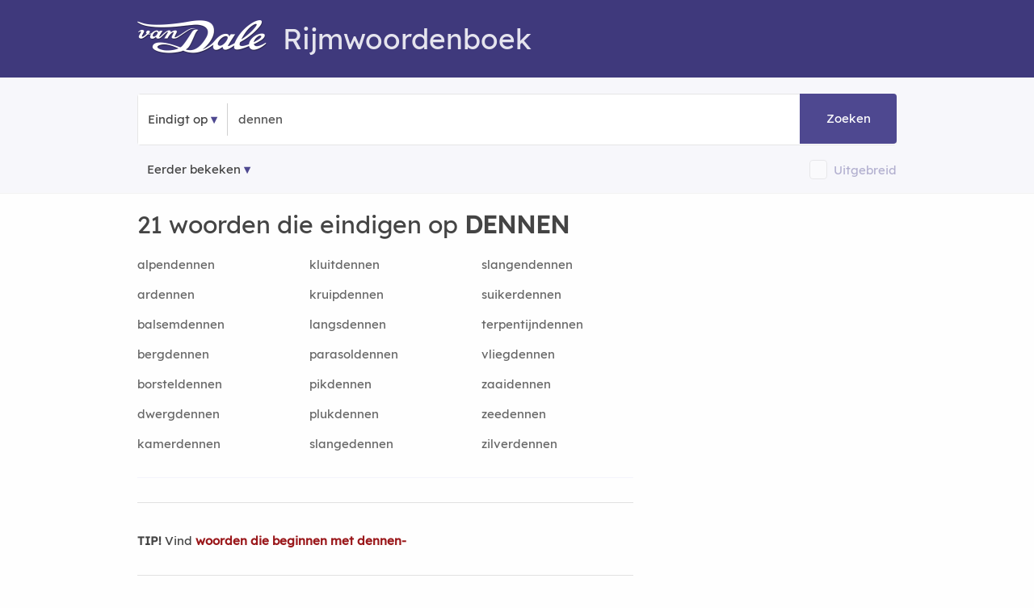

--- FILE ---
content_type: text/html; charset=utf-8
request_url: https://rijmwoordenboek.vandale.nl/eindigt-op-dennen
body_size: 8229
content:
<!DOCTYPE html>
<html lang="nl-nl" prefix="og:http://ogp.me/ns#">
<head>
  <meta http-equiv=X-UA-Compatible content="IE=edge"/>
  <meta http-equiv=content-type content="text/html; charset=UTF-8"><meta name="tdm-reservation" content="1">
  <link rel=canonical href="https://rijmwoordenboek.vandale.nl/eindigt-op-dennen" />
  <link rel="icon" type="image/x-icon" href="/fav/favicon.ico">
  <link rel="shortcut icon" href="/fav/favicon.ico" type="image/vnd.microsoft.icon" />
  <link rel="icon" type="image/png" sizes="192x192" href="/fav/android-icon-192x192.png">
  <link rel="icon" type="image/png" sizes="32x32" href="/fav/favicon-32x32.png">
  <link rel="icon" type="image/png" sizes="16x16" href="/fav/favicon-16x16.png">
  <meta name="robots" content="noodp, noydir, index, follow">
  <link rel="search" type="application/opensearchdescription+xml" title="Rijmwoordenboek Van Dale" href="/opensearch.xml">
  <meta name="viewport" content="width=device-width,initial-scale=1,maximum-scale=5,user-scalable=yes">
  <meta name="apple-mobile-web-app-title" content="Rijmwoordenboek">
  <meta name="apple-mobile-web-app-capable" content="no">
  <meta name="apple-mobile-web-app-status-bar-style" content="black-translucent">
  <meta name="format-detection" content="telephone=no">
  <!-- Performance hints: Critical resources first (ad networks, API) -->
  <link rel="dns-prefetch" href="//nojazz.eu">
  <link rel="dns-prefetch" href="//segments.optinadserving.com">
  <link rel="dns-prefetch" href="//api.ludulicious.com">
  <link rel="dns-prefetch" href="//www.googletagmanager.com">
  <link rel="preconnect" href="//nojazz.eu" crossorigin>
  <link rel="preconnect" href="//segments.optinadserving.com" crossorigin>
  <link rel="preconnect" href="//api.ludulicious.com" crossorigin>
  <link rel="preconnect" href="//www.googletagmanager.com" crossorigin>
  <link rel="apple-touch-icon" sizes="57x57" href="/fav/apple-icon-57x57.png"><link rel="apple-touch-icon" sizes="60x60" href="/fav/apple-icon-60x60.png"><link rel="apple-touch-icon" sizes="72x72" href="/fav/apple-icon-72x72.png"><link rel="apple-touch-icon" sizes="76x76" href="/fav/apple-icon-76x76.png"><link rel="apple-touch-icon" sizes="114x114" href="/fav/apple-icon-114x114.png"><link rel="apple-touch-icon" sizes="120x120" href="/fav/apple-icon-120x120.png"><link rel="apple-touch-icon" sizes="144x144" href="/fav/apple-icon-144x144.png"><link rel="apple-touch-icon" sizes="152x152" href="/fav/apple-icon-152x152.png"><link rel="apple-touch-icon" sizes="180x180" href="/fav/apple-icon-180x180.png"><link rel="icon" type="image/png" sizes="192x192" href="/fav/android-icon-192x192.png"><link rel="icon" type="image/png" sizes="32x32" href="/fav/favicon-32x32.png"><link rel="icon" type="image/png" sizes="96x96" href="/fav/favicon-96x96.png"><link rel="icon" type="image/png" sizes="16x16" href="/fav/favicon-16x16.png"><link rel="manifest" href="/fav/manifest.json"><meta name="msapplication-TileColor" content="#ffffff"><meta name="msapplication-TileImage" content="/fav/ms-icon-144x144.png"><meta name="theme-color" content="#ffffff">
  <script defer src="//www.googletagmanager.com/gtag/js?id=UA-53359372-1"></script><script>window.dataLayer=window.dataLayer||[];function gtag(){dataLayer.push(arguments);}gtag('js',new Date());gtag('config','UA-53359372-1',{'anonymize_ip':true});</script>

  <title>21 woorden die eindigen op DENNEN - Van Dale Rijmwoordenboek</title><meta name="description" content="21 woorden eindigen op DENNEN. ✅ Vind woorden voor Wordfeud, Scrabble en andere woordspellen die eindigen op DENNEN? ✅ Vind woorden in het Van Dale Rijmwoordenboek.">
  <style>@font-face{font-family:'Lexend';src:url('/fonts/lexend.woff2?v=91648D94') format('woff2');font-display:swap;font-weight:normal;font-style:normal}@font-face{font-family:'RWB';src:url('/fonts/g.woff2?v=72808D87') format('woff2');font-display:swap;font-weight:normal;font-style:normal}html{font-size:62.5%}body{padding:0;margin:0;font-size:1.5em;line-height:1.6;font-family:Lexend,sans-serif;color:#444;background-color:#fefefe}.container{position:relative;width:100%;max-width:960px;margin:0 auto;padding:0 20px;box-sizing:border-box}.row:after{content:"";display:table;clear:both}.column,.columns{width:100%;float:left;box-sizing:border-box}.ls1{letter-spacing:.8px}.cp{color:#4e4890}.cpl{color:#4e4890;text-decoration:underline}.bold{font-weight:600 !important}h1,h2,h3,h4,h5{margin-top:0;margin-bottom:2rem;font-weight:300;font-family:Lexend,sans-serif}.h1,h1{font-size:3rem;line-height:1.2}.h2,h2{font-size:2.5rem;line-height:1.25}.h3,h3{font-size:2rem;line-height:1.3}.h4,h4{font-size:1.8rem;line-height:1.35}.h5,h5{font-size:1.8rem;line-height:1.5}p{margin-top:0}a{color:#9a181b;text-decoration:none}a:hover{color:#ec1c24;text-decoration:underline}.shadow{-webkit-box-shadow:0 10px 20px 0 rgba(0,0,0,.05);box-shadow:0 10px 20px 0 rgba(0,0,0,.05)}.startpage{text-align:center;height:100vh;padding-top:158px;position:relative}.searchcontainer{width:620px}.site-header{padding-top:10px;background-color:#3f397c;color:#e5e4ee}.site-header .row{margin-top:15px;margin-bottom:-8px}.header-logo-image{margin-bottom:-6px;margin-right:20px}.input-bar{background-color:#f7f7fb;padding:20px 0 5px 0;border-bottom:1px solid #f3f3f3;margin-bottom:20px}.bordered{border:1px solid #e6e6e6;border-radius:4px;text-align:left;line-height:40px;position:relative}.bg-white{background-color:#fff}.nav-container{max-width:1000px;margin:0 auto}nav ul{list-style:none;margin:0;padding:0}nav ul li{float:left;position:relative}nav ul li a,nav ul li a:visited{cursor:pointer;display:block;padding:0;line-height:62px;padding-left:12px;padding-right:12px;border-top-left-radius:4px;border-bottom-left-radius:4px;text-decoration:none !important;color:#444}nav ul li a:hover,nav ul li a:visited:hover{background:#4e4890;color:#fff}.nav-list{display:block !important}.sep{text-align:center;width:1px;border-left:1px solid #d1d1d1;display:inline-block}input[type=text]{height:38px;padding:6px 10px;background-color:#fff;border:1px solid #d1d1d1;border-radius:4px;box-shadow:none;box-sizing:border-box;-webkit-appearance:none;-moz-appearance:none;appearance:none;font-size:2rem;font-family:Lexend,sans-serif}input[type=text]:focus{outline:0;border:1px solid #3f397c}.searchbox{min-width:130px;font-size:1.5rem;color:#555}.startpage input.searchbox,.startpage .searchbox{margin:0;width:373px;line-height:38px;display:initial;padding:12px;background-color:transparent;border:none}#submitbtn{position:absolute;right:0;color:#fff;text-align:center;width:96px;padding:12px;background-color:#4e4890;display:inline-block;border-top-right-radius:4px;border-bottom-right-radius:4px;margin:-1px;height:38px;line-height:38px;text-decoration:none;cursor:pointer}.button,a.button-primary,button,input[type=button],input[type=submit]{display:inline-block;height:38px;padding:0 30px;color:#555;text-align:center;font-weight:600;line-height:38px;letter-spacing:.1rem;text-decoration:none;white-space:nowrap;background-color:transparent;border-radius:4px;border:1px solid #bbb;cursor:pointer;box-sizing:border-box;font-family:Lexend,sans-serif}.button.button-primary,a.button-primary{color:#fff;background-color:#3f397c;border-color:#3f397c}.button.button-primary:hover,a.button-primary:hover{color:#fff;background-color:#4e4890;border-color:#4e4890}input[type=checkbox]{display:none}input[type=checkbox]+label{position:relative;top:.1rem;z-index:1;display:inline;padding-right:0;padding-left:2rem;padding-top:.3rem;padding-bottom:.3rem;font-size:1.3rem;cursor:pointer;border:1px solid #d1d1d1;background-color:#fff;border-radius:4px}input[type=checkbox]:checked+label{background-color:#3f397c;border:1px solid #3f397c}a.topword{padding:6px 10px 6px 10px;border:1px solid #606060;border-radius:4px;color:#000;line-height:38px;white-space:nowrap}a.mainlink{color:#606060 !important;padding-left:16px;padding-right:16px}@media (min-width:400px){.container{width:85%;padding:0}.phabletplus{display:none}}@media (min-width:550px){h1{font-size:3.5rem}h2{font-size:3rem}h3{font-size:2.8rem}h4{font-size:2.4rem}h5{font-size:2rem}.phabletplus{display:inline-block}}@media (min-width:768px){.site-header{height:86px}.container{width:100%;padding:0 10px}.column,.columns{margin-left:4%}.column:first-child,.columns:first-child{margin-left:0}.three.columns{width:22%}.four.columns{width:30.6666666667%}.eight.columns{width:65.3333333333%}.twelve.columns{width:100%;margin-left:0}.btn-betekenis,.btn-puzzel,.btn-rijm{-webkit-box-shadow:0 10px 20px 0 rgba(0,0,0,.05);box-shadow:0 10px 20px 0 rgba(0,0,0,.05);display:inline-block;line-height:30px;border-radius:20px;margin:10px;padding:4px 20px 4px 20px;border:1px solid #d1d1d1}.btn-betekenis{background-color:#2c276710;color:#2c2767}.btn-puzzel{background-color:#3f6e7f10;color:#3f6e7f}}@media only screen and (max-width:400px){.startpage{padding-top:50px}.startpage .searchbox{width:130px}}@media only screen and (max-width:798px){.searchcontainer{width:340px}.startpage .searchbox{width:150px}#submitbtn{width:50px}}</style>
  <link rel="preload" href="/css/m.min.css?v=39A08DE4" as="style"><script>(function(){'use strict';var cssLoaded=!1,cssUrl='/css/m.min.css?v=39A08DE4';function loadCSS(href){if(cssLoaded)return;cssLoaded=!0;var link=document.createElement('link');link.rel='stylesheet';link.href=href;link.media='all';document.head.appendChild(link)}if(document.readyState==='loading'){document.addEventListener('DOMContentLoaded',function(){loadCSS(cssUrl)})}else{loadCSS(cssUrl)}setTimeout(function(){loadCSS(cssUrl)},1000)})();</script><noscript><link href="/css/m.min.css?v=39A08DE4" rel="stylesheet"></noscript>
  <link rel="preload" href="/fonts/lexend.woff2?v=91648D94" as="font" crossorigin="anonymous">
<style>@font-face{font-family:Lexend;src:url(/fonts/lexend.woff2?v=91648D94);font-display:swap}@font-face{font-family:RWB;src:url(/fonts/g.woff2?v=72808D87);font-display:swap}</style>
  
  <script type="application/ld+json">{"@context":"https://schema.org","@graph":[{"@type":"WebPage","@id":"https://rijmwoordenboek.vandale.nl/eindigt-op-dennen","name":"Woorden die eindigen op DENNEN","url":"https://rijmwoordenboek.vandale.nl/eindigt-op-dennen","inLanguage":"nl","breadcrumb":{"@type":"BreadcrumbList","@id":"https://rijmwoordenboek.vandale.nl/eindigt-op-dennen#breadcrumb"},"about":null,"isPartOf":null,"mainEntity":{"@type":"ItemList","@id":"https://rijmwoordenboek.vandale.nl/eindigt-op-dennen#itemlist"},"@context":"https://schema.org"},{"@type":"ItemList","@id":"https://rijmwoordenboek.vandale.nl/eindigt-op-dennen#itemlist","name":"Woorden die eindigen op DENNEN","numberOfItems":21,"itemListOrder":"https://schema.org/ItemListOrderAscending","itemListElement":[{"@type":"ListItem","position":1,"name":"alpendennen","url":"https://rijmwoordenboek.vandale.nl/rijm/alpendennen"},{"@type":"ListItem","position":2,"name":"ardennen","url":"https://rijmwoordenboek.vandale.nl/rijm/ardennen"},{"@type":"ListItem","position":3,"name":"balsemdennen","url":"https://rijmwoordenboek.vandale.nl/rijm/balsemdennen"},{"@type":"ListItem","position":4,"name":"bergdennen","url":"https://rijmwoordenboek.vandale.nl/rijm/bergdennen"},{"@type":"ListItem","position":5,"name":"borsteldennen","url":"https://rijmwoordenboek.vandale.nl/rijm/borsteldennen"},{"@type":"ListItem","position":6,"name":"dwergdennen","url":"https://rijmwoordenboek.vandale.nl/rijm/dwergdennen"},{"@type":"ListItem","position":7,"name":"kamerdennen","url":"https://rijmwoordenboek.vandale.nl/rijm/kamerdennen"},{"@type":"ListItem","position":8,"name":"kluitdennen","url":"https://rijmwoordenboek.vandale.nl/rijm/kluitdennen"},{"@type":"ListItem","position":9,"name":"kruipdennen","url":"https://rijmwoordenboek.vandale.nl/rijm/kruipdennen"},{"@type":"ListItem","position":10,"name":"langsdennen","url":"https://rijmwoordenboek.vandale.nl/rijm/langsdennen"},{"@type":"ListItem","position":11,"name":"parasoldennen","url":"https://rijmwoordenboek.vandale.nl/rijm/parasoldennen"},{"@type":"ListItem","position":12,"name":"pikdennen","url":"https://rijmwoordenboek.vandale.nl/rijm/pikdennen"},{"@type":"ListItem","position":13,"name":"plukdennen","url":"https://rijmwoordenboek.vandale.nl/rijm/plukdennen"},{"@type":"ListItem","position":14,"name":"slangedennen","url":"https://rijmwoordenboek.vandale.nl/rijm/slangedennen"},{"@type":"ListItem","position":15,"name":"slangendennen","url":"https://rijmwoordenboek.vandale.nl/rijm/slangendennen"},{"@type":"ListItem","position":16,"name":"suikerdennen","url":"https://rijmwoordenboek.vandale.nl/rijm/suikerdennen"},{"@type":"ListItem","position":17,"name":"terpentijndennen","url":"https://rijmwoordenboek.vandale.nl/rijm/terpentijndennen"},{"@type":"ListItem","position":18,"name":"vliegdennen","url":"https://rijmwoordenboek.vandale.nl/rijm/vliegdennen"},{"@type":"ListItem","position":19,"name":"zaaidennen","url":"https://rijmwoordenboek.vandale.nl/rijm/zaaidennen"},{"@type":"ListItem","position":20,"name":"zeedennen","url":"https://rijmwoordenboek.vandale.nl/rijm/zeedennen"}],"mainEntityOfPage":{"@type":"WebPage","@id":"https://rijmwoordenboek.vandale.nl/eindigt-op-dennen"},"about":null,"@context":"https://schema.org"},{"@type":"BreadcrumbList","itemListElement":[{"@type":"ListItem","position":1,"name":"Home","item":"https://rijmwoordenboek.vandale.nl/"},{"@type":"ListItem","position":2,"name":"Woorden die eindigen op DENNEN","item":"https://rijmwoordenboek.vandale.nl/eindigt-op-dennen"}],"@id":"https://rijmwoordenboek.vandale.nl/eindigt-op-dennen#breadcrumb","@context":"https://schema.org"}]}</script>

              <meta property="og:title" content="Woorden die eindigen op dennen" />
            <meta property="og:description" content="Vind alle woorden die eindigen op &#x27;dennen&#x27; in het Van Dale Rijmwoordenboek" />
            <meta property="og:image" content="/og-image/suffix/dennen" />
            <meta property="og:image:width" content="1200" />
            <meta property="og:image:height" content="630" />
            <meta property="og:image:alt" content="Woorden die eindigen op dennen" />
            <meta property="og:type" content="website" />
            <meta property="og:url" content="https://rijmwoordenboek.vandale.nl/eindigt-op-dennen" />
            <meta property="og:site_name" content="Van Dale Rijmwoordenboek" />
            <!-- Twitter Card meta tags -->
            <meta name="twitter:card" content="summary_large_image" />
            <meta name="twitter:title" content="Woorden die eindigen op dennen" />
            <meta name="twitter:description" content="Vind alle woorden die eindigen op &#x27;dennen&#x27; in het Van Dale Rijmwoordenboek" />
            <meta name="twitter:image" content="/og-image/suffix/dennen" />
            <meta name="twitter:image:alt" content="Woorden die eindigen op dennen" />

  <script src="/js/deferred-ads.js" defer></script></head>
<body>
  <div id="WebAds_Desktop_TakeOver" style="text-align:center"></div>
  <div class="site-header"><div class="container"><div class="row"><div class="twelve columns"><h1><a href="/" title="Van Dale Rijmwoordenboek" aria-label="Van Dale Rijmwoordenboek homepage"><img class="header-logo-image" alt="Van Dale logo wit" src="/img/van-dale-logo-wit@2x.png" width="160" height="42"/></a>Rijmwoordenboek</h1></div><div class="twelve columns"><div id="wa_top_banner" role="region" aria-label="Advertentie"></div></div></div></div></div>
<div class="input-bar">
  <div class="container">
    <div class="row">
      <div class="bordered">
        <div class="bg-white">
          <div class="nav-container">
            <nav>
              <ul class="nav-list">
                <li><a id="kind" role="button" aria-expanded="false" aria-haspopup="true" aria-label="Selecteer zoektype">Eindigt op</a><ul class="nav-dropdown" role="menu"><li role="none"><a id="fs" role="menuitem" aria-label="Zoek woorden die beginnen met">Begint met</a></li><li role="none"><a id="fe" role="menuitem" aria-label="Zoek woorden die eindigen op">Eindigt op</a></li><li role="none"><a id="fr" role="menuitem" aria-label="Zoek woorden die rijmen op">Rijmt op</a></li></ul></li>
              </ul>
            </nav>
          </div><div class="sep">&nbsp;</div><input id="word" name="word" class="searchbox" maxlength="20" placeholder="Typ een woord..." value="dennen" onfocus="this.value='';" aria-label="Zoek woorden die eindigen op" /><a id="submitbtn" role="button" aria-label="Zoeken" tabindex="0">Zoeken</a>
        </div>
      </div>
      <div style="margin-top:16px;">
        <nav id="history" aria-label="Navigatie geschiedenis"><ul class="nav-list"><li><a class="history" href="#" aria-label="Eerder bekeken rijmwoorden">Eerder bekeken</a><ul id="mru" class="nav-dropdown" style="z-index: 214748370;" role="menu"></ul></li></ul></nav>
        <div style="float:right;line-height:25px;opacity:0.4" id="extendedbox"><input type="checkbox" id="isExtended" name="isExtended" aria-label="Uitgebreide zoekresultaten"><label for="isExtended"></label><span onclick="document.getElementById('isExtended').click()" role="button" tabindex="0" onkeypress="if(event.key==='Enter'||event.key===' ')document.getElementById('isExtended').click()" aria-label="Schakel uitgebreide zoekresultaten in of uit" style="color: #4E4890;display: inline-block;vertical-align: middle;margin-left:8px;cursor: pointer;">Uitgebreid</span></div>
      </div>
    </div>
  </div>
</div><div class="container">
<div class="row">
<div class="eight columns">
<div class="resultsinfo"><h2>21 woorden die eindigen op <strong>DENNEN</strong></h2></div>
<div class="results"><div class="tab-content"><div class="secondary"><div class="row"><div class="four columns"><a href="/rijm/alpendennen" class="w" title="Wat rijmt er op alpendennen?" aria-label="Rijmwoord: alpendennen">alpendennen</a></div>
<div class="four columns"><a href="/rijm/kluitdennen" class="w" title="Wat rijmt er op kluitdennen?" aria-label="Rijmwoord: kluitdennen">kluitdennen</a></div><div class="four columns"><a href="/rijm/slangendennen" class="w" title="Wat rijmt er op slangendennen?" aria-label="Rijmwoord: slangendennen">slangendennen</a></div></div><div class="row"><div class="four columns"><a href="/rijm/ardennen" class="w" title="Wat rijmt er op ardennen?" aria-label="Rijmwoord: ardennen">ardennen</a></div>
<div class="four columns"><a href="/rijm/kruipdennen" class="w" title="Wat rijmt er op kruipdennen?" aria-label="Rijmwoord: kruipdennen">kruipdennen</a></div><div class="four columns"><a href="/rijm/suikerdennen" class="w" title="Wat rijmt er op suikerdennen?" aria-label="Rijmwoord: suikerdennen">suikerdennen</a></div></div><div class="row"><div class="four columns"><a href="/rijm/balsemdennen" class="w" title="Wat rijmt er op balsemdennen?" aria-label="Rijmwoord: balsemdennen">balsemdennen</a></div>
<div class="four columns"><a href="/rijm/langsdennen" class="w" title="Wat rijmt er op langsdennen?" aria-label="Rijmwoord: langsdennen">langsdennen</a></div><div class="four columns"><a href="/rijm/terpentijndennen" class="w" title="Wat rijmt er op terpentijndennen?" aria-label="Rijmwoord: terpentijndennen">terpentijndennen</a></div></div><div class="row"><div class="four columns"><a href="/rijm/bergdennen" class="w" title="Wat rijmt er op bergdennen?" aria-label="Rijmwoord: bergdennen">bergdennen</a></div>
<div class="four columns"><a href="/rijm/parasoldennen" class="w" title="Wat rijmt er op parasoldennen?" aria-label="Rijmwoord: parasoldennen">parasoldennen</a></div><div class="four columns"><a href="/rijm/vliegdennen" class="w" title="Wat rijmt er op vliegdennen?" aria-label="Rijmwoord: vliegdennen">vliegdennen</a></div></div><div class="row"><div class="four columns"><a href="/rijm/borsteldennen" class="w" title="Wat rijmt er op borsteldennen?" aria-label="Rijmwoord: borsteldennen">borsteldennen</a></div>
<div class="four columns"><a href="/rijm/pikdennen" class="w" title="Wat rijmt er op pikdennen?" aria-label="Rijmwoord: pikdennen">pikdennen</a></div><div class="four columns"><a href="/rijm/zaaidennen" class="w" title="Wat rijmt er op zaaidennen?" aria-label="Rijmwoord: zaaidennen">zaaidennen</a></div></div><div class="row"><div class="four columns"><a href="/rijm/dwergdennen" class="w" title="Wat rijmt er op dwergdennen?" aria-label="Rijmwoord: dwergdennen">dwergdennen</a></div>
<div class="four columns"><a href="/rijm/plukdennen" class="w" title="Wat rijmt er op plukdennen?" aria-label="Rijmwoord: plukdennen">plukdennen</a></div><div class="four columns"><a href="/rijm/zeedennen" class="w" title="Wat rijmt er op zeedennen?" aria-label="Rijmwoord: zeedennen">zeedennen</a></div></div><div class="row"><div class="four columns"><a href="/rijm/kamerdennen" class="w" title="Wat rijmt er op kamerdennen?" aria-label="Rijmwoord: kamerdennen">kamerdennen</a></div>
<div class="four columns"><a href="/rijm/slangedennen" class="w" title="Wat rijmt er op slangedennen?" aria-label="Rijmwoord: slangedennen">slangedennen</a></div><div class="four columns"><a href="/rijm/zilverdennen" class="w" title="Wat rijmt er op zilverdennen?" aria-label="Rijmwoord: zilverdennen">zilverdennen</a></div></div></div><hr />
<p><strong>TIP!</strong> Vind <strong><a href="/begint-met-dennen">woorden die beginnen met dennen-</a></strong></p>
<hr />
<p><strong>TIP!</strong> Vind woorden in onze nieuwe gratis Van Dale Woordenboeken:</p>
<p>
  <a class="btn-puzzel" href="//woordenboek.nl/puzzelwoordenboek">Puzzelwoorden<span>&rsaquo;</span></a>
</p></div></div></div><aside class="four columns"><br /><div class="secondary wa_right"><div id="ASTAGQ_Righttop"></div></div><div><div class="secondary"><a class="top100link" href="/top100" title="Top 100 rijmwoorden">Top 100 rijmwoorden</a></div></div><div class="secondary centered"><a href="https://webwinkel.vandale.nl/acties/vdos?utm_source=rijmwoordenboek&utm_medium=banner&utm_campaign=vdos&utm_id=2025q1" target="_blank"><img width=300 height=250 alt="Van Dale op school banner 300x250" src="/banners/vdos-staand-300x250.jpg" fetchpriority="high" /></a></div>
<div class="secondary"><h4>Rijmwoordenboek</h4><div>Het Van Dale Rijmwoordenboek is de onlinerijmhulp die u helpt om leuke gedichten en rijmen te maken. Voor Sinterklaas rijmen was nog nooit zo eenvoudig! Vul een woord, naam, spreekwoord, gezegde of uitdrukking in, en het rijmwoordenboek geeft u de beste rijmwoorden. Rijm en dicht zoveel u wilt.</div></div>
<div class="secondary"><h4>Over dit hulpmiddel</h4><div>Het Van Dale Rijmwoordenboek toont rijmwoorden op basis van Nederlandse uitspraak.</div></div><div class="secondary wa_right"><div id="ASTAGQ_Right_mid"></div></div><div class="resultsinfo secondary"><h4>Woorden die beginnen met</h4><p>Vind woorden voor Wordfeud, Scrabble en andere woordspellen die beginnen met de volgende letters:</p><div class="results"><div class="other_results"><ul><li><a href="/begint-met-merkrechtje" class="w rq" alt="merkrechtje" title="Woorden die beginnen met merkrechtje">merkrechtje-</a></li><li><a href="/begint-met-overslibd" class="w rq" alt="overslibd" title="Woorden die beginnen met overslibd">overslibd-</a></li><li><a href="/begint-met-herbeleningsclausule" class="w rq" alt="herbeleningsclausule" title="Woorden die beginnen met herbeleningsclausule">herbeleningsclausule-</a></li><li><a href="/begint-met-strandbibliotheekje" class="w rq" alt="strandbibliotheekje" title="Woorden die beginnen met strandbibliotheekje">strandbibliotheekje-</a></li><li><a href="/begint-met-Geurde" class="w rq" alt="Geurde" title="Woorden die beginnen met Geurde">Geurde-</a></li><li><a href="/begint-met-landziekigst" class="w rq" alt="landziekigst" title="Woorden die beginnen met landziekigst">landziekigst-</a></li><li><a href="/begint-met-tafelspraak" class="w rq" alt="tafelspraak" title="Woorden die beginnen met tafelspraak">tafelspraak-</a></li><li><a href="/begint-met-tafelspraakje" class="w rq" alt="tafelspraakje" title="Woorden die beginnen met tafelspraakje">tafelspraakje-</a></li><li><a href="/begint-met-ezelzadeltje" class="w rq" alt="ezelzadeltje" title="Woorden die beginnen met ezelzadeltje">ezelzadeltje-</a></li><li><a href="/begint-met-aanhuren" class="w rq" alt="aanhuren" title="Woorden die beginnen met aanhuren">aanhuren-</a></li><li><a href="/begint-met-vastberadenheidje" class="w rq" alt="vastberadenheidje" title="Woorden die beginnen met vastberadenheidje">vastberadenheidje-</a></li><li><a href="/begint-met-stijf" class="w rq" alt="stijf" title="Woorden die beginnen met stijf">stijf-</a></li><li><a href="/begint-met-bedibberend" class="w rq" alt="bedibberend" title="Woorden die beginnen met bedibberend">bedibberend-</a></li><li><a href="/begint-met-schavuitje" class="w rq" alt="schavuitje" title="Woorden die beginnen met schavuitje">schavuitje-</a></li><li><a href="/begint-met-baboes" class="w rq" alt="baboes" title="Woorden die beginnen met baboes">baboes-</a></li></ul></div></div></div><div class="resultsinfo secondary"><h4>Woorden die eindigen op</h4><p>Vind woorden voor Wordfeud, Scrabble en andere woordspellen die eindigen op de volgende letters:</p><div class="results"><div class="other_results"><ul><li><a href="/eindigt-op-dennen" class="w rq" alt="dennen" title="Woorden die eindigen op -dennen">-dennen</a></li><li><a href="/eindigt-op-qua" class="w rq" alt="qua" title="Woorden die eindigen op -qua">-qua</a></li><li><a href="/eindigt-op-grosseren" class="w rq" alt="grosseren" title="Woorden die eindigen op -grosseren">-grosseren</a></li><li><a href="/eindigt-op-herintroduceerde" class="w rq" alt="herintroduceerde" title="Woorden die eindigen op -herintroduceerde">-herintroduceerde</a></li><li><a href="/eindigt-op-h." class="w rq" alt="h." title="Woorden die eindigen op -h.">-h.</a></li><li><a href="/eindigt-op-woordje" class="w rq" alt="woordje" title="Woorden die eindigen op -woordje">-woordje</a></li><li><a href="/eindigt-op-frieser" class="w rq" alt="frieser" title="Woorden die eindigen op -frieser">-frieser</a></li><li><a href="/eindigt-op-ulsief" class="w rq" alt="ulsief" title="Woorden die eindigen op -ulsief">-ulsief</a></li><li><a href="/eindigt-op-podium" class="w rq" alt="podium" title="Woorden die eindigen op -podium">-podium</a></li><li><a href="/eindigt-op-reld" class="w rq" alt="reld" title="Woorden die eindigen op -reld">-reld</a></li><li><a href="/eindigt-op-leasejes" class="w rq" alt="leasejes" title="Woorden die eindigen op -leasejes">-leasejes</a></li><li><a href="/eindigt-op-jech" class="w rq" alt="jech" title="Woorden die eindigen op -jech">-jech</a></li><li><a href="/eindigt-op-aannemingetjes" class="w rq" alt="aannemingetjes" title="Woorden die eindigen op -aannemingetjes">-aannemingetjes</a></li><li><a href="/eindigt-op-boetiekjes" class="w rq" alt="boetiekjes" title="Woorden die eindigen op -boetiekjes">-boetiekjes</a></li><li><a href="/eindigt-op-bier" class="w rq" alt="bier" title="Woorden die eindigen op -bier">-bier</a></li></ul></div></div></div></aside>

</div>
</div>
  <footer><div class="container"><div class="four columns centered"><img width=120 height=32 src="/img/vandale-logo-150x38@2x.png" alt="Van Dale Logo"><h2 class="h5 cp">Rijmwoordenboek</h2></div><div class="eight columns"><p>Van Dale Uitgevers biedt met dit gratis onlinerijmwoordenboek de meest uitgebreide rijmhulp voor leuke rijmpjes en gedichten voor Sinterklaas, Kerst en andere gelegenheden. Rijmen en dichten voor Sint was nog nooit zo eenvoudig. Zelf rijmen voor Sinterklaas: online rijmen met Van Dale maakt het u makkelijk. Rijm mooie gedichten met de rijmwoorden uit deze gratis onlinerijmhulp. Rijmen op naam of zelfs spreekwoorden en gezegden. Het gratis onlinerijmwoordenboek van Van Dale staat altijd voor u klaar.</p><p>Deze data bevatten enkele trefwoorden die als ingeschreven merk zijn geregistreerd of die van een dergelijke merknaam zijn afgeleid. Uit opname van deze woorden kan niet worden afgeleid dat afstand wordt gedaan van bepaalde (eigendoms)rechten, dan wel dat Van Dale zulke rechten miskent. Meer informatie vindt u op <a href="https://www.vandale.nl/merknamen" aria-label="Meer informatie over merknamen">www.vandale.nl/merknamen</a></p><p><strong>Dit Rijmwoordenboek bevat woorden die als aanstootgevend kunnen worden ervaren.</strong></p></div></div>
</footer>
  <div class="footer-bottom"><div class="container">&copy; Copyright 2014-2026 Van Dale Uitgevers<span class="u-pull-right"><span><a href="/blog">Blog</a></span><span><a href="https://www.vandale.nl/sitemap" rel="nofollow">Sitemap</a></span><span><a href="https://www.vandale.nl/inhoudspaginas/colofon" rel="nofollow">Colofon</a></span><span><a href="https://www.vandale.nl/inhoudspaginas/algemene-voorwaarden" rel="nofollow">Voorwaarden</a></span></span></div></div>
  
  <script async src="/js/autocomplete.min.js"></script><script async src="/js/mrulist.min.js"></script>
<script async>
var kind=2,async=async||[];!function(){var e=!1,t=document.createElement("script"),a=document.getElementsByTagName("head")[0]||document.documentElement;t.src="/js/jquery-3.7.1.min.js",t.type="text/javascript",t.async=!0,t.onload=t.onreadystatechange=function(){if(!(e||this.readyState&&"loaded"!==this.readyState&&"complete"!==this.readyState)){for(e=!0;async.length;){var n=async.shift();"ready"==n[0]?$(n[1]):"load"==n[0]&&$(window).load(n[1])}async={push:function(e){"ready"==e[0]?$(e[1]):"load"==e[0]&&$(window).load(e[1])}},t.onload=t.onreadystatechange=null,a&&t.parentNode&&a.removeChild(t)}},a.insertBefore(t,a.firstChild)}(),
async.push(["ready",function(){
$('nav ul li a:not(:only-child)').click(function(e){
  $(this).siblings('.nav-dropdown').toggle();
  $(this).attr('aria-expanded', $(this).siblings('.nav-dropdown').is(':visible'));
  $('.nav-dropdown').not($(this).siblings()).hide();
  e.stopPropagation();
});
$("#submitbtn").on("click",function(e){e.preventDefault();var t=$(".searchbox").val();if(t){var a=t.replace("[\\d[^\\w\\s]]+","").replace("(\\s{2,})","").trim();switch(kind){case 1:n1=document.getElementById("isExtended").checked;let sep="?";i="/rijm/"+a;if(n1){(i=i+sep+"isExtended="+n1);sep="&";}i=encodeURI(i),window.location.href=i;break;case 2:var urlWord2=a.replace(/\s+/g,'-');i="/eindigt-op-"+urlWord2;i=encodeURI(i),window.location.href=i;break;case 3:var urlWord3=a.replace(/\s+/g,'-');i="/begint-met-"+urlWord3;i=encodeURI(i),window.location.href=i;break;}}});
$(".searchbox").on("keyup",function(event){if(event.keyCode===13){event.preventDefault();$("#submitbtn").click()}});
$("#fs").click(function(e){$(".searchbox").val('');ssw()});
function ssw(){$("#kind").text("Begint met");kind=3;$(".searchbox").attr("placeholder","Typ letters...");$('#submitbtn').html("Zoeken");$("#isExtended,#isIdiom").attr("disabled",true);$("#extendedbox").css({opacity:0.4})}
$("#fe").click(function(e){$(".searchbox").val('');sew()});
function sew(){$("#kind").text("Eindigt op");kind=2;$(".searchbox").attr("placeholder","Typ letters...");$('#submitbtn').html("Zoeken");$("#isExtended,#isIdiom").attr("disabled",true);$("#extendedbox").css({opacity:0.4})}
$("#fr").click(function(e){$(".searchbox").val('');sro()});
function sro(){$("#kind").text("Rijmt op");kind=1;$(".searchbox").attr("placeholder","Typ een woord...");$('#submitbtn').html("Rijmen");$("#isExtended,#isIdiom").removeAttr("disabled");$("#extendedbox").css({opacity:1})}
$('html').click(function(){$('.nav-dropdown').hide()});
if(kind==1){sro()}else{sew()};
var allowedChars=/^[a-zA-Z\s]+$/;function charsAllowed(v){return allowedChars.test(v)}
autocomplete({input:document.getElementsByClassName("searchbox")[0],minLength:1,debounceWaitMs:10,onSelect:function(item,inputfield){inputfield.value=item;$("#submitbtn").click()},fetch:function(text,callback){if(kind==1){var match=text.toLowerCase();$.get('/autocomplete/contains/'+match).then(function(res){callback(res.items)})}else{callback(null)}},render:function(item,value){var el=document.createElement("div");if(charsAllowed(value)){var r=new RegExp(value,'gi');var inner=item.replace(r,function(m){return"<strong>"+m+"</strong>"});el.innerHTML=inner}else{el.textContent=item}return el},emptyMsg:"Geen suggesties"});
var mruBusy=!1,mru=new MRUList('rijmhistory',10,function(list){if(!mruBusy){mruBusy=!0,mru.clear();var selfAdded=!1;$(list).each(function(idx,item){if(item.word=='dennen'){if(!selfAdded){selfAdded=!0,$('#mru').prepend("<li><a href='"+item.href+"'>"+item.text+"</a></li>"),mru.add({href:item.href,word:item.word,text:item.text})}}else{$('#mru').prepend("<li><a href='"+item.href+"'>"+item.text+"</a></li>"),mru.add({href:item.href,word:item.word,text:item.text})}})}});mru.add({href:window.location.href,word:'dennen',text:'Eindigt op <strong>dennen</strong>'});var di=document.querySelector("input");if(di.value==''){di.focus()}
}]);</script>
</body>
</html>